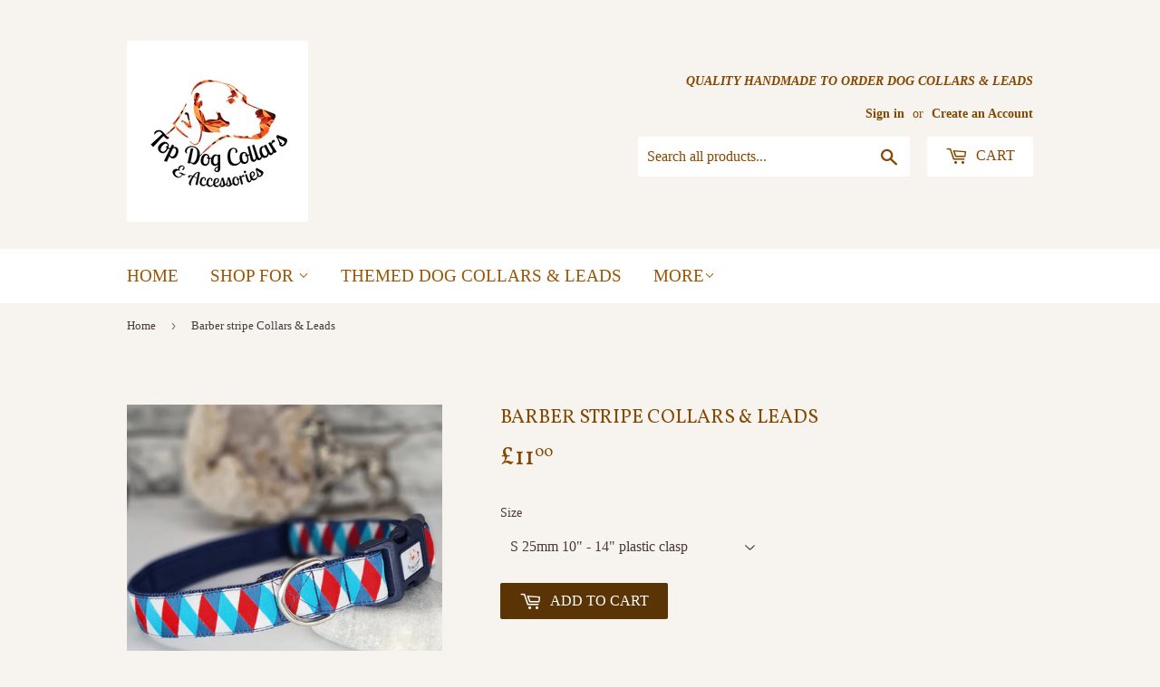

--- FILE ---
content_type: text/html; charset=utf-8
request_url: https://topdogcollar.co.uk/products/barber-stripe-collars-leads
body_size: 16738
content:
<!doctype html>
<!--[if lt IE 7]><html class="no-js lt-ie9 lt-ie8 lt-ie7" lang="en"> <![endif]-->
<!--[if IE 7]><html class="no-js lt-ie9 lt-ie8" lang="en"> <![endif]-->
<!--[if IE 8]><html class="no-js lt-ie9" lang="en"> <![endif]-->
<!--[if IE 9 ]><html class="ie9 no-js"> <![endif]-->
<!--[if (gt IE 9)|!(IE)]><!--> <html class="no-touch no-js"> <!--<![endif]-->
<head>

  <!-- Basic page needs ================================================== -->
  <meta charset="utf-8">
  <meta http-equiv="X-UA-Compatible" content="IE=edge,chrome=1">

  
  <link rel="shortcut icon" href="//topdogcollar.co.uk/cdn/shop/files/Logo_Shopify_073269c3-fd1b-4357-8f9e-a923024129e9_32x32.png?v=1613666381" type="image/png" />
  

  <!-- Title and description ================================================== -->
  <title>
  Barber stripe Collars &amp; Leads &ndash; Top Dog Collars &amp; Accessories
  </title>


  
    <meta name="description" content="An eye catching Red, White &amp;amp; Blue woven ribbon design thats perfect for those fashion conscious 4 legged family members that like to have a stand put collar. Shown on contrasting Navy Cushioned Webbing with a contrasting Navy clasp and fittings , (Also available with chrome clasps &amp;amp; hardware).  For an alternati">
  

  <!-- Product meta ================================================== -->
  
<meta property="og:site_name" content="Top Dog Collars &amp; Accessories">
<meta property="og:url" content="https://topdogcollar.co.uk/products/barber-stripe-collars-leads">
<meta property="og:title" content="Barber stripe Collars  &amp; Leads">
<meta property="og:type" content="product">
<meta property="og:description" content="An eye catching Red, White &amp;amp; Blue woven ribbon design thats perfect for those fashion conscious 4 legged family members that like to have a stand put collar. Shown on contrasting Navy Cushioned Webbing with a contrasting Navy clasp and fittings , (Also available with chrome clasps &amp;amp; hardware).  For an alternati"><meta property="og:price:amount" content="11.00">
  <meta property="og:price:currency" content="GBP"><meta property="og:image" content="http://topdogcollar.co.uk/cdn/shop/products/20230319_161345-01_1024x1024.jpg?v=1681369124"><meta property="og:image" content="http://topdogcollar.co.uk/cdn/shop/products/20230412_111505-01_1024x1024.jpg?v=1681369378">
<meta property="og:image:secure_url" content="https://topdogcollar.co.uk/cdn/shop/products/20230319_161345-01_1024x1024.jpg?v=1681369124"><meta property="og:image:secure_url" content="https://topdogcollar.co.uk/cdn/shop/products/20230412_111505-01_1024x1024.jpg?v=1681369378">



  <meta name="twitter:card" content="summary_large_image">
  <meta name="twitter:image" content="https://topdogcollar.co.uk/cdn/shop/products/20230319_161345-01_1024x1024.jpg?v=1681369124">
  <meta name="twitter:image:width" content="480">
  <meta name="twitter:image:height" content="480">

<meta name="twitter:title" content="Barber stripe Collars  &amp; Leads">
<meta name="twitter:description" content="An eye catching Red, White &amp;amp; Blue woven ribbon design thats perfect for those fashion conscious 4 legged family members that like to have a stand put collar. Shown on contrasting Navy Cushioned Webbing with a contrasting Navy clasp and fittings , (Also available with chrome clasps &amp;amp; hardware).  For an alternati">


  <!-- Helpers ================================================== -->
  <link rel="canonical" href="https://topdogcollar.co.uk/products/barber-stripe-collars-leads">
  <meta name="viewport" content="width=device-width,initial-scale=1">

  <!-- CSS ================================================== -->
  <link href="//topdogcollar.co.uk/cdn/shop/t/1/assets/theme.scss.css?v=129224378499203027521767193190" rel="stylesheet" type="text/css" media="all" />
  

  
    
    
    <link href="//fonts.googleapis.com/css?family=Vollkorn:400" rel="stylesheet" type="text/css" media="all" />
  




  <!-- Header hook for plugins ================================================== -->
  <script>window.performance && window.performance.mark && window.performance.mark('shopify.content_for_header.start');</script><meta name="google-site-verification" content="R6uBPrD56yoa4vHlmS_BSjiCU-v62sJKByYfdxHqRLQ">
<meta id="shopify-digital-wallet" name="shopify-digital-wallet" content="/19517543/digital_wallets/dialog">
<meta name="shopify-checkout-api-token" content="1ec9e6611333a2a50f519e7418f7936b">
<meta id="in-context-paypal-metadata" data-shop-id="19517543" data-venmo-supported="false" data-environment="production" data-locale="en_US" data-paypal-v4="true" data-currency="GBP">
<link rel="alternate" type="application/json+oembed" href="https://topdogcollar.co.uk/products/barber-stripe-collars-leads.oembed">
<script async="async" src="/checkouts/internal/preloads.js?locale=en-GB"></script>
<link rel="preconnect" href="https://shop.app" crossorigin="anonymous">
<script async="async" src="https://shop.app/checkouts/internal/preloads.js?locale=en-GB&shop_id=19517543" crossorigin="anonymous"></script>
<script id="apple-pay-shop-capabilities" type="application/json">{"shopId":19517543,"countryCode":"GB","currencyCode":"GBP","merchantCapabilities":["supports3DS"],"merchantId":"gid:\/\/shopify\/Shop\/19517543","merchantName":"Top Dog Collars \u0026 Accessories","requiredBillingContactFields":["postalAddress","email"],"requiredShippingContactFields":["postalAddress","email"],"shippingType":"shipping","supportedNetworks":["visa","maestro","masterCard","amex","discover","elo"],"total":{"type":"pending","label":"Top Dog Collars \u0026 Accessories","amount":"1.00"},"shopifyPaymentsEnabled":true,"supportsSubscriptions":true}</script>
<script id="shopify-features" type="application/json">{"accessToken":"1ec9e6611333a2a50f519e7418f7936b","betas":["rich-media-storefront-analytics"],"domain":"topdogcollar.co.uk","predictiveSearch":true,"shopId":19517543,"locale":"en"}</script>
<script>var Shopify = Shopify || {};
Shopify.shop = "top-dog-collars-accessories.myshopify.com";
Shopify.locale = "en";
Shopify.currency = {"active":"GBP","rate":"1.0"};
Shopify.country = "GB";
Shopify.theme = {"name":"supply","id":164384901,"schema_name":"Supply","schema_version":"2.0.5","theme_store_id":679,"role":"main"};
Shopify.theme.handle = "null";
Shopify.theme.style = {"id":null,"handle":null};
Shopify.cdnHost = "topdogcollar.co.uk/cdn";
Shopify.routes = Shopify.routes || {};
Shopify.routes.root = "/";</script>
<script type="module">!function(o){(o.Shopify=o.Shopify||{}).modules=!0}(window);</script>
<script>!function(o){function n(){var o=[];function n(){o.push(Array.prototype.slice.apply(arguments))}return n.q=o,n}var t=o.Shopify=o.Shopify||{};t.loadFeatures=n(),t.autoloadFeatures=n()}(window);</script>
<script>
  window.ShopifyPay = window.ShopifyPay || {};
  window.ShopifyPay.apiHost = "shop.app\/pay";
  window.ShopifyPay.redirectState = null;
</script>
<script id="shop-js-analytics" type="application/json">{"pageType":"product"}</script>
<script defer="defer" async type="module" src="//topdogcollar.co.uk/cdn/shopifycloud/shop-js/modules/v2/client.init-shop-cart-sync_BT-GjEfc.en.esm.js"></script>
<script defer="defer" async type="module" src="//topdogcollar.co.uk/cdn/shopifycloud/shop-js/modules/v2/chunk.common_D58fp_Oc.esm.js"></script>
<script defer="defer" async type="module" src="//topdogcollar.co.uk/cdn/shopifycloud/shop-js/modules/v2/chunk.modal_xMitdFEc.esm.js"></script>
<script type="module">
  await import("//topdogcollar.co.uk/cdn/shopifycloud/shop-js/modules/v2/client.init-shop-cart-sync_BT-GjEfc.en.esm.js");
await import("//topdogcollar.co.uk/cdn/shopifycloud/shop-js/modules/v2/chunk.common_D58fp_Oc.esm.js");
await import("//topdogcollar.co.uk/cdn/shopifycloud/shop-js/modules/v2/chunk.modal_xMitdFEc.esm.js");

  window.Shopify.SignInWithShop?.initShopCartSync?.({"fedCMEnabled":true,"windoidEnabled":true});

</script>
<script>
  window.Shopify = window.Shopify || {};
  if (!window.Shopify.featureAssets) window.Shopify.featureAssets = {};
  window.Shopify.featureAssets['shop-js'] = {"shop-cart-sync":["modules/v2/client.shop-cart-sync_DZOKe7Ll.en.esm.js","modules/v2/chunk.common_D58fp_Oc.esm.js","modules/v2/chunk.modal_xMitdFEc.esm.js"],"init-fed-cm":["modules/v2/client.init-fed-cm_B6oLuCjv.en.esm.js","modules/v2/chunk.common_D58fp_Oc.esm.js","modules/v2/chunk.modal_xMitdFEc.esm.js"],"shop-cash-offers":["modules/v2/client.shop-cash-offers_D2sdYoxE.en.esm.js","modules/v2/chunk.common_D58fp_Oc.esm.js","modules/v2/chunk.modal_xMitdFEc.esm.js"],"shop-login-button":["modules/v2/client.shop-login-button_QeVjl5Y3.en.esm.js","modules/v2/chunk.common_D58fp_Oc.esm.js","modules/v2/chunk.modal_xMitdFEc.esm.js"],"pay-button":["modules/v2/client.pay-button_DXTOsIq6.en.esm.js","modules/v2/chunk.common_D58fp_Oc.esm.js","modules/v2/chunk.modal_xMitdFEc.esm.js"],"shop-button":["modules/v2/client.shop-button_DQZHx9pm.en.esm.js","modules/v2/chunk.common_D58fp_Oc.esm.js","modules/v2/chunk.modal_xMitdFEc.esm.js"],"avatar":["modules/v2/client.avatar_BTnouDA3.en.esm.js"],"init-windoid":["modules/v2/client.init-windoid_CR1B-cfM.en.esm.js","modules/v2/chunk.common_D58fp_Oc.esm.js","modules/v2/chunk.modal_xMitdFEc.esm.js"],"init-shop-for-new-customer-accounts":["modules/v2/client.init-shop-for-new-customer-accounts_C_vY_xzh.en.esm.js","modules/v2/client.shop-login-button_QeVjl5Y3.en.esm.js","modules/v2/chunk.common_D58fp_Oc.esm.js","modules/v2/chunk.modal_xMitdFEc.esm.js"],"init-shop-email-lookup-coordinator":["modules/v2/client.init-shop-email-lookup-coordinator_BI7n9ZSv.en.esm.js","modules/v2/chunk.common_D58fp_Oc.esm.js","modules/v2/chunk.modal_xMitdFEc.esm.js"],"init-shop-cart-sync":["modules/v2/client.init-shop-cart-sync_BT-GjEfc.en.esm.js","modules/v2/chunk.common_D58fp_Oc.esm.js","modules/v2/chunk.modal_xMitdFEc.esm.js"],"shop-toast-manager":["modules/v2/client.shop-toast-manager_DiYdP3xc.en.esm.js","modules/v2/chunk.common_D58fp_Oc.esm.js","modules/v2/chunk.modal_xMitdFEc.esm.js"],"init-customer-accounts":["modules/v2/client.init-customer-accounts_D9ZNqS-Q.en.esm.js","modules/v2/client.shop-login-button_QeVjl5Y3.en.esm.js","modules/v2/chunk.common_D58fp_Oc.esm.js","modules/v2/chunk.modal_xMitdFEc.esm.js"],"init-customer-accounts-sign-up":["modules/v2/client.init-customer-accounts-sign-up_iGw4briv.en.esm.js","modules/v2/client.shop-login-button_QeVjl5Y3.en.esm.js","modules/v2/chunk.common_D58fp_Oc.esm.js","modules/v2/chunk.modal_xMitdFEc.esm.js"],"shop-follow-button":["modules/v2/client.shop-follow-button_CqMgW2wH.en.esm.js","modules/v2/chunk.common_D58fp_Oc.esm.js","modules/v2/chunk.modal_xMitdFEc.esm.js"],"checkout-modal":["modules/v2/client.checkout-modal_xHeaAweL.en.esm.js","modules/v2/chunk.common_D58fp_Oc.esm.js","modules/v2/chunk.modal_xMitdFEc.esm.js"],"shop-login":["modules/v2/client.shop-login_D91U-Q7h.en.esm.js","modules/v2/chunk.common_D58fp_Oc.esm.js","modules/v2/chunk.modal_xMitdFEc.esm.js"],"lead-capture":["modules/v2/client.lead-capture_BJmE1dJe.en.esm.js","modules/v2/chunk.common_D58fp_Oc.esm.js","modules/v2/chunk.modal_xMitdFEc.esm.js"],"payment-terms":["modules/v2/client.payment-terms_Ci9AEqFq.en.esm.js","modules/v2/chunk.common_D58fp_Oc.esm.js","modules/v2/chunk.modal_xMitdFEc.esm.js"]};
</script>
<script>(function() {
  var isLoaded = false;
  function asyncLoad() {
    if (isLoaded) return;
    isLoaded = true;
    var urls = ["https:\/\/cdn.hextom.com\/js\/quickannouncementbar.js?shop=top-dog-collars-accessories.myshopify.com"];
    for (var i = 0; i < urls.length; i++) {
      var s = document.createElement('script');
      s.type = 'text/javascript';
      s.async = true;
      s.src = urls[i];
      var x = document.getElementsByTagName('script')[0];
      x.parentNode.insertBefore(s, x);
    }
  };
  if(window.attachEvent) {
    window.attachEvent('onload', asyncLoad);
  } else {
    window.addEventListener('load', asyncLoad, false);
  }
})();</script>
<script id="__st">var __st={"a":19517543,"offset":0,"reqid":"b2148ca1-2107-4c38-94e0-032166a36501-1769289409","pageurl":"topdogcollar.co.uk\/products\/barber-stripe-collars-leads","u":"ea30fb416f6e","p":"product","rtyp":"product","rid":8263269122364};</script>
<script>window.ShopifyPaypalV4VisibilityTracking = true;</script>
<script id="captcha-bootstrap">!function(){'use strict';const t='contact',e='account',n='new_comment',o=[[t,t],['blogs',n],['comments',n],[t,'customer']],c=[[e,'customer_login'],[e,'guest_login'],[e,'recover_customer_password'],[e,'create_customer']],r=t=>t.map((([t,e])=>`form[action*='/${t}']:not([data-nocaptcha='true']) input[name='form_type'][value='${e}']`)).join(','),a=t=>()=>t?[...document.querySelectorAll(t)].map((t=>t.form)):[];function s(){const t=[...o],e=r(t);return a(e)}const i='password',u='form_key',d=['recaptcha-v3-token','g-recaptcha-response','h-captcha-response',i],f=()=>{try{return window.sessionStorage}catch{return}},m='__shopify_v',_=t=>t.elements[u];function p(t,e,n=!1){try{const o=window.sessionStorage,c=JSON.parse(o.getItem(e)),{data:r}=function(t){const{data:e,action:n}=t;return t[m]||n?{data:e,action:n}:{data:t,action:n}}(c);for(const[e,n]of Object.entries(r))t.elements[e]&&(t.elements[e].value=n);n&&o.removeItem(e)}catch(o){console.error('form repopulation failed',{error:o})}}const l='form_type',E='cptcha';function T(t){t.dataset[E]=!0}const w=window,h=w.document,L='Shopify',v='ce_forms',y='captcha';let A=!1;((t,e)=>{const n=(g='f06e6c50-85a8-45c8-87d0-21a2b65856fe',I='https://cdn.shopify.com/shopifycloud/storefront-forms-hcaptcha/ce_storefront_forms_captcha_hcaptcha.v1.5.2.iife.js',D={infoText:'Protected by hCaptcha',privacyText:'Privacy',termsText:'Terms'},(t,e,n)=>{const o=w[L][v],c=o.bindForm;if(c)return c(t,g,e,D).then(n);var r;o.q.push([[t,g,e,D],n]),r=I,A||(h.body.append(Object.assign(h.createElement('script'),{id:'captcha-provider',async:!0,src:r})),A=!0)});var g,I,D;w[L]=w[L]||{},w[L][v]=w[L][v]||{},w[L][v].q=[],w[L][y]=w[L][y]||{},w[L][y].protect=function(t,e){n(t,void 0,e),T(t)},Object.freeze(w[L][y]),function(t,e,n,w,h,L){const[v,y,A,g]=function(t,e,n){const i=e?o:[],u=t?c:[],d=[...i,...u],f=r(d),m=r(i),_=r(d.filter((([t,e])=>n.includes(e))));return[a(f),a(m),a(_),s()]}(w,h,L),I=t=>{const e=t.target;return e instanceof HTMLFormElement?e:e&&e.form},D=t=>v().includes(t);t.addEventListener('submit',(t=>{const e=I(t);if(!e)return;const n=D(e)&&!e.dataset.hcaptchaBound&&!e.dataset.recaptchaBound,o=_(e),c=g().includes(e)&&(!o||!o.value);(n||c)&&t.preventDefault(),c&&!n&&(function(t){try{if(!f())return;!function(t){const e=f();if(!e)return;const n=_(t);if(!n)return;const o=n.value;o&&e.removeItem(o)}(t);const e=Array.from(Array(32),(()=>Math.random().toString(36)[2])).join('');!function(t,e){_(t)||t.append(Object.assign(document.createElement('input'),{type:'hidden',name:u})),t.elements[u].value=e}(t,e),function(t,e){const n=f();if(!n)return;const o=[...t.querySelectorAll(`input[type='${i}']`)].map((({name:t})=>t)),c=[...d,...o],r={};for(const[a,s]of new FormData(t).entries())c.includes(a)||(r[a]=s);n.setItem(e,JSON.stringify({[m]:1,action:t.action,data:r}))}(t,e)}catch(e){console.error('failed to persist form',e)}}(e),e.submit())}));const S=(t,e)=>{t&&!t.dataset[E]&&(n(t,e.some((e=>e===t))),T(t))};for(const o of['focusin','change'])t.addEventListener(o,(t=>{const e=I(t);D(e)&&S(e,y())}));const B=e.get('form_key'),M=e.get(l),P=B&&M;t.addEventListener('DOMContentLoaded',(()=>{const t=y();if(P)for(const e of t)e.elements[l].value===M&&p(e,B);[...new Set([...A(),...v().filter((t=>'true'===t.dataset.shopifyCaptcha))])].forEach((e=>S(e,t)))}))}(h,new URLSearchParams(w.location.search),n,t,e,['guest_login'])})(!0,!0)}();</script>
<script integrity="sha256-4kQ18oKyAcykRKYeNunJcIwy7WH5gtpwJnB7kiuLZ1E=" data-source-attribution="shopify.loadfeatures" defer="defer" src="//topdogcollar.co.uk/cdn/shopifycloud/storefront/assets/storefront/load_feature-a0a9edcb.js" crossorigin="anonymous"></script>
<script crossorigin="anonymous" defer="defer" src="//topdogcollar.co.uk/cdn/shopifycloud/storefront/assets/shopify_pay/storefront-65b4c6d7.js?v=20250812"></script>
<script data-source-attribution="shopify.dynamic_checkout.dynamic.init">var Shopify=Shopify||{};Shopify.PaymentButton=Shopify.PaymentButton||{isStorefrontPortableWallets:!0,init:function(){window.Shopify.PaymentButton.init=function(){};var t=document.createElement("script");t.src="https://topdogcollar.co.uk/cdn/shopifycloud/portable-wallets/latest/portable-wallets.en.js",t.type="module",document.head.appendChild(t)}};
</script>
<script data-source-attribution="shopify.dynamic_checkout.buyer_consent">
  function portableWalletsHideBuyerConsent(e){var t=document.getElementById("shopify-buyer-consent"),n=document.getElementById("shopify-subscription-policy-button");t&&n&&(t.classList.add("hidden"),t.setAttribute("aria-hidden","true"),n.removeEventListener("click",e))}function portableWalletsShowBuyerConsent(e){var t=document.getElementById("shopify-buyer-consent"),n=document.getElementById("shopify-subscription-policy-button");t&&n&&(t.classList.remove("hidden"),t.removeAttribute("aria-hidden"),n.addEventListener("click",e))}window.Shopify?.PaymentButton&&(window.Shopify.PaymentButton.hideBuyerConsent=portableWalletsHideBuyerConsent,window.Shopify.PaymentButton.showBuyerConsent=portableWalletsShowBuyerConsent);
</script>
<script data-source-attribution="shopify.dynamic_checkout.cart.bootstrap">document.addEventListener("DOMContentLoaded",(function(){function t(){return document.querySelector("shopify-accelerated-checkout-cart, shopify-accelerated-checkout")}if(t())Shopify.PaymentButton.init();else{new MutationObserver((function(e,n){t()&&(Shopify.PaymentButton.init(),n.disconnect())})).observe(document.body,{childList:!0,subtree:!0})}}));
</script>
<script id='scb4127' type='text/javascript' async='' src='https://topdogcollar.co.uk/cdn/shopifycloud/privacy-banner/storefront-banner.js'></script><link id="shopify-accelerated-checkout-styles" rel="stylesheet" media="screen" href="https://topdogcollar.co.uk/cdn/shopifycloud/portable-wallets/latest/accelerated-checkout-backwards-compat.css" crossorigin="anonymous">
<style id="shopify-accelerated-checkout-cart">
        #shopify-buyer-consent {
  margin-top: 1em;
  display: inline-block;
  width: 100%;
}

#shopify-buyer-consent.hidden {
  display: none;
}

#shopify-subscription-policy-button {
  background: none;
  border: none;
  padding: 0;
  text-decoration: underline;
  font-size: inherit;
  cursor: pointer;
}

#shopify-subscription-policy-button::before {
  box-shadow: none;
}

      </style>

<script>window.performance && window.performance.mark && window.performance.mark('shopify.content_for_header.end');</script>

  

<!--[if lt IE 9]>
<script src="//cdnjs.cloudflare.com/ajax/libs/html5shiv/3.7.2/html5shiv.min.js" type="text/javascript"></script>
<script src="//topdogcollar.co.uk/cdn/shop/t/1/assets/respond.min.js?v=338" type="text/javascript"></script>
<link href="//topdogcollar.co.uk/cdn/shop/t/1/assets/respond-proxy.html" id="respond-proxy" rel="respond-proxy" />
<link href="//topdogcollar.co.uk/search?q=3efeb2bc0e6ef9a1b02ad984812def4b" id="respond-redirect" rel="respond-redirect" />
<script src="//topdogcollar.co.uk/search?q=3efeb2bc0e6ef9a1b02ad984812def4b" type="text/javascript"></script>
<![endif]-->
<!--[if (lte IE 9) ]><script src="//topdogcollar.co.uk/cdn/shop/t/1/assets/match-media.min.js?v=338" type="text/javascript"></script><![endif]-->


  
  

  <script src="//ajax.googleapis.com/ajax/libs/jquery/1.11.0/jquery.min.js" type="text/javascript"></script>


  <!--[if (gt IE 9)|!(IE)]><!--><script src="//topdogcollar.co.uk/cdn/shop/t/1/assets/vendor.js?v=77006336269012142731493061125" defer="defer"></script><!--<![endif]-->
  <!--[if lte IE 9]><script src="//topdogcollar.co.uk/cdn/shop/t/1/assets/vendor.js?v=77006336269012142731493061125"></script><![endif]-->

  <!--[if (gt IE 9)|!(IE)]><!--><script src="//topdogcollar.co.uk/cdn/shop/t/1/assets/theme.js?v=4407056546981983751493061127" defer="defer"></script><!--<![endif]-->
  <!--[if lte IE 9]><script src="//topdogcollar.co.uk/cdn/shop/t/1/assets/theme.js?v=4407056546981983751493061127"></script><![endif]-->


<link href="https://monorail-edge.shopifysvc.com" rel="dns-prefetch">
<script>(function(){if ("sendBeacon" in navigator && "performance" in window) {try {var session_token_from_headers = performance.getEntriesByType('navigation')[0].serverTiming.find(x => x.name == '_s').description;} catch {var session_token_from_headers = undefined;}var session_cookie_matches = document.cookie.match(/_shopify_s=([^;]*)/);var session_token_from_cookie = session_cookie_matches && session_cookie_matches.length === 2 ? session_cookie_matches[1] : "";var session_token = session_token_from_headers || session_token_from_cookie || "";function handle_abandonment_event(e) {var entries = performance.getEntries().filter(function(entry) {return /monorail-edge.shopifysvc.com/.test(entry.name);});if (!window.abandonment_tracked && entries.length === 0) {window.abandonment_tracked = true;var currentMs = Date.now();var navigation_start = performance.timing.navigationStart;var payload = {shop_id: 19517543,url: window.location.href,navigation_start,duration: currentMs - navigation_start,session_token,page_type: "product"};window.navigator.sendBeacon("https://monorail-edge.shopifysvc.com/v1/produce", JSON.stringify({schema_id: "online_store_buyer_site_abandonment/1.1",payload: payload,metadata: {event_created_at_ms: currentMs,event_sent_at_ms: currentMs}}));}}window.addEventListener('pagehide', handle_abandonment_event);}}());</script>
<script id="web-pixels-manager-setup">(function e(e,d,r,n,o){if(void 0===o&&(o={}),!Boolean(null===(a=null===(i=window.Shopify)||void 0===i?void 0:i.analytics)||void 0===a?void 0:a.replayQueue)){var i,a;window.Shopify=window.Shopify||{};var t=window.Shopify;t.analytics=t.analytics||{};var s=t.analytics;s.replayQueue=[],s.publish=function(e,d,r){return s.replayQueue.push([e,d,r]),!0};try{self.performance.mark("wpm:start")}catch(e){}var l=function(){var e={modern:/Edge?\/(1{2}[4-9]|1[2-9]\d|[2-9]\d{2}|\d{4,})\.\d+(\.\d+|)|Firefox\/(1{2}[4-9]|1[2-9]\d|[2-9]\d{2}|\d{4,})\.\d+(\.\d+|)|Chrom(ium|e)\/(9{2}|\d{3,})\.\d+(\.\d+|)|(Maci|X1{2}).+ Version\/(15\.\d+|(1[6-9]|[2-9]\d|\d{3,})\.\d+)([,.]\d+|)( \(\w+\)|)( Mobile\/\w+|) Safari\/|Chrome.+OPR\/(9{2}|\d{3,})\.\d+\.\d+|(CPU[ +]OS|iPhone[ +]OS|CPU[ +]iPhone|CPU IPhone OS|CPU iPad OS)[ +]+(15[._]\d+|(1[6-9]|[2-9]\d|\d{3,})[._]\d+)([._]\d+|)|Android:?[ /-](13[3-9]|1[4-9]\d|[2-9]\d{2}|\d{4,})(\.\d+|)(\.\d+|)|Android.+Firefox\/(13[5-9]|1[4-9]\d|[2-9]\d{2}|\d{4,})\.\d+(\.\d+|)|Android.+Chrom(ium|e)\/(13[3-9]|1[4-9]\d|[2-9]\d{2}|\d{4,})\.\d+(\.\d+|)|SamsungBrowser\/([2-9]\d|\d{3,})\.\d+/,legacy:/Edge?\/(1[6-9]|[2-9]\d|\d{3,})\.\d+(\.\d+|)|Firefox\/(5[4-9]|[6-9]\d|\d{3,})\.\d+(\.\d+|)|Chrom(ium|e)\/(5[1-9]|[6-9]\d|\d{3,})\.\d+(\.\d+|)([\d.]+$|.*Safari\/(?![\d.]+ Edge\/[\d.]+$))|(Maci|X1{2}).+ Version\/(10\.\d+|(1[1-9]|[2-9]\d|\d{3,})\.\d+)([,.]\d+|)( \(\w+\)|)( Mobile\/\w+|) Safari\/|Chrome.+OPR\/(3[89]|[4-9]\d|\d{3,})\.\d+\.\d+|(CPU[ +]OS|iPhone[ +]OS|CPU[ +]iPhone|CPU IPhone OS|CPU iPad OS)[ +]+(10[._]\d+|(1[1-9]|[2-9]\d|\d{3,})[._]\d+)([._]\d+|)|Android:?[ /-](13[3-9]|1[4-9]\d|[2-9]\d{2}|\d{4,})(\.\d+|)(\.\d+|)|Mobile Safari.+OPR\/([89]\d|\d{3,})\.\d+\.\d+|Android.+Firefox\/(13[5-9]|1[4-9]\d|[2-9]\d{2}|\d{4,})\.\d+(\.\d+|)|Android.+Chrom(ium|e)\/(13[3-9]|1[4-9]\d|[2-9]\d{2}|\d{4,})\.\d+(\.\d+|)|Android.+(UC? ?Browser|UCWEB|U3)[ /]?(15\.([5-9]|\d{2,})|(1[6-9]|[2-9]\d|\d{3,})\.\d+)\.\d+|SamsungBrowser\/(5\.\d+|([6-9]|\d{2,})\.\d+)|Android.+MQ{2}Browser\/(14(\.(9|\d{2,})|)|(1[5-9]|[2-9]\d|\d{3,})(\.\d+|))(\.\d+|)|K[Aa][Ii]OS\/(3\.\d+|([4-9]|\d{2,})\.\d+)(\.\d+|)/},d=e.modern,r=e.legacy,n=navigator.userAgent;return n.match(d)?"modern":n.match(r)?"legacy":"unknown"}(),u="modern"===l?"modern":"legacy",c=(null!=n?n:{modern:"",legacy:""})[u],f=function(e){return[e.baseUrl,"/wpm","/b",e.hashVersion,"modern"===e.buildTarget?"m":"l",".js"].join("")}({baseUrl:d,hashVersion:r,buildTarget:u}),m=function(e){var d=e.version,r=e.bundleTarget,n=e.surface,o=e.pageUrl,i=e.monorailEndpoint;return{emit:function(e){var a=e.status,t=e.errorMsg,s=(new Date).getTime(),l=JSON.stringify({metadata:{event_sent_at_ms:s},events:[{schema_id:"web_pixels_manager_load/3.1",payload:{version:d,bundle_target:r,page_url:o,status:a,surface:n,error_msg:t},metadata:{event_created_at_ms:s}}]});if(!i)return console&&console.warn&&console.warn("[Web Pixels Manager] No Monorail endpoint provided, skipping logging."),!1;try{return self.navigator.sendBeacon.bind(self.navigator)(i,l)}catch(e){}var u=new XMLHttpRequest;try{return u.open("POST",i,!0),u.setRequestHeader("Content-Type","text/plain"),u.send(l),!0}catch(e){return console&&console.warn&&console.warn("[Web Pixels Manager] Got an unhandled error while logging to Monorail."),!1}}}}({version:r,bundleTarget:l,surface:e.surface,pageUrl:self.location.href,monorailEndpoint:e.monorailEndpoint});try{o.browserTarget=l,function(e){var d=e.src,r=e.async,n=void 0===r||r,o=e.onload,i=e.onerror,a=e.sri,t=e.scriptDataAttributes,s=void 0===t?{}:t,l=document.createElement("script"),u=document.querySelector("head"),c=document.querySelector("body");if(l.async=n,l.src=d,a&&(l.integrity=a,l.crossOrigin="anonymous"),s)for(var f in s)if(Object.prototype.hasOwnProperty.call(s,f))try{l.dataset[f]=s[f]}catch(e){}if(o&&l.addEventListener("load",o),i&&l.addEventListener("error",i),u)u.appendChild(l);else{if(!c)throw new Error("Did not find a head or body element to append the script");c.appendChild(l)}}({src:f,async:!0,onload:function(){if(!function(){var e,d;return Boolean(null===(d=null===(e=window.Shopify)||void 0===e?void 0:e.analytics)||void 0===d?void 0:d.initialized)}()){var d=window.webPixelsManager.init(e)||void 0;if(d){var r=window.Shopify.analytics;r.replayQueue.forEach((function(e){var r=e[0],n=e[1],o=e[2];d.publishCustomEvent(r,n,o)})),r.replayQueue=[],r.publish=d.publishCustomEvent,r.visitor=d.visitor,r.initialized=!0}}},onerror:function(){return m.emit({status:"failed",errorMsg:"".concat(f," has failed to load")})},sri:function(e){var d=/^sha384-[A-Za-z0-9+/=]+$/;return"string"==typeof e&&d.test(e)}(c)?c:"",scriptDataAttributes:o}),m.emit({status:"loading"})}catch(e){m.emit({status:"failed",errorMsg:(null==e?void 0:e.message)||"Unknown error"})}}})({shopId: 19517543,storefrontBaseUrl: "https://topdogcollar.co.uk",extensionsBaseUrl: "https://extensions.shopifycdn.com/cdn/shopifycloud/web-pixels-manager",monorailEndpoint: "https://monorail-edge.shopifysvc.com/unstable/produce_batch",surface: "storefront-renderer",enabledBetaFlags: ["2dca8a86"],webPixelsConfigList: [{"id":"948732285","configuration":"{\"config\":\"{\\\"pixel_id\\\":\\\"GT-57SF92J\\\",\\\"target_country\\\":\\\"GB\\\",\\\"gtag_events\\\":[{\\\"type\\\":\\\"purchase\\\",\\\"action_label\\\":\\\"MC-V2P3C70M1L\\\"},{\\\"type\\\":\\\"page_view\\\",\\\"action_label\\\":\\\"MC-V2P3C70M1L\\\"},{\\\"type\\\":\\\"view_item\\\",\\\"action_label\\\":\\\"MC-V2P3C70M1L\\\"}],\\\"enable_monitoring_mode\\\":false}\"}","eventPayloadVersion":"v1","runtimeContext":"OPEN","scriptVersion":"b2a88bafab3e21179ed38636efcd8a93","type":"APP","apiClientId":1780363,"privacyPurposes":[],"dataSharingAdjustments":{"protectedCustomerApprovalScopes":["read_customer_address","read_customer_email","read_customer_name","read_customer_personal_data","read_customer_phone"]}},{"id":"266436924","configuration":"{\"pixel_id\":\"393169885360378\",\"pixel_type\":\"facebook_pixel\",\"metaapp_system_user_token\":\"-\"}","eventPayloadVersion":"v1","runtimeContext":"OPEN","scriptVersion":"ca16bc87fe92b6042fbaa3acc2fbdaa6","type":"APP","apiClientId":2329312,"privacyPurposes":["ANALYTICS","MARKETING","SALE_OF_DATA"],"dataSharingAdjustments":{"protectedCustomerApprovalScopes":["read_customer_address","read_customer_email","read_customer_name","read_customer_personal_data","read_customer_phone"]}},{"id":"172884349","eventPayloadVersion":"v1","runtimeContext":"LAX","scriptVersion":"1","type":"CUSTOM","privacyPurposes":["ANALYTICS"],"name":"Google Analytics tag (migrated)"},{"id":"shopify-app-pixel","configuration":"{}","eventPayloadVersion":"v1","runtimeContext":"STRICT","scriptVersion":"0450","apiClientId":"shopify-pixel","type":"APP","privacyPurposes":["ANALYTICS","MARKETING"]},{"id":"shopify-custom-pixel","eventPayloadVersion":"v1","runtimeContext":"LAX","scriptVersion":"0450","apiClientId":"shopify-pixel","type":"CUSTOM","privacyPurposes":["ANALYTICS","MARKETING"]}],isMerchantRequest: false,initData: {"shop":{"name":"Top Dog Collars \u0026 Accessories","paymentSettings":{"currencyCode":"GBP"},"myshopifyDomain":"top-dog-collars-accessories.myshopify.com","countryCode":"GB","storefrontUrl":"https:\/\/topdogcollar.co.uk"},"customer":null,"cart":null,"checkout":null,"productVariants":[{"price":{"amount":11.0,"currencyCode":"GBP"},"product":{"title":"Barber stripe Collars  \u0026 Leads","vendor":"Top Dog Collars \u0026 Accessories","id":"8263269122364","untranslatedTitle":"Barber stripe Collars  \u0026 Leads","url":"\/products\/barber-stripe-collars-leads","type":"Patterned Dog Collars \/ Leads"},"id":"44948901396796","image":{"src":"\/\/topdogcollar.co.uk\/cdn\/shop\/products\/20230319_161345-01.jpg?v=1681369124"},"sku":null,"title":"S 25mm 10\" - 14\" plastic clasp","untranslatedTitle":"S 25mm 10\" - 14\" plastic clasp"},{"price":{"amount":12.0,"currencyCode":"GBP"},"product":{"title":"Barber stripe Collars  \u0026 Leads","vendor":"Top Dog Collars \u0026 Accessories","id":"8263269122364","untranslatedTitle":"Barber stripe Collars  \u0026 Leads","url":"\/products\/barber-stripe-collars-leads","type":"Patterned Dog Collars \/ Leads"},"id":"44948901429564","image":{"src":"\/\/topdogcollar.co.uk\/cdn\/shop\/products\/20230319_161345-01.jpg?v=1681369124"},"sku":null,"title":"S 25mm 10\" - 14\" chrome clasp","untranslatedTitle":"S 25mm 10\" - 14\" chrome clasp"},{"price":{"amount":12.0,"currencyCode":"GBP"},"product":{"title":"Barber stripe Collars  \u0026 Leads","vendor":"Top Dog Collars \u0026 Accessories","id":"8263269122364","untranslatedTitle":"Barber stripe Collars  \u0026 Leads","url":"\/products\/barber-stripe-collars-leads","type":"Patterned Dog Collars \/ Leads"},"id":"44948901462332","image":{"src":"\/\/topdogcollar.co.uk\/cdn\/shop\/products\/20230319_161345-01.jpg?v=1681369124"},"sku":null,"title":"M 25mm 14\" - 19\" plastic clasp","untranslatedTitle":"M 25mm 14\" - 19\" plastic clasp"},{"price":{"amount":13.0,"currencyCode":"GBP"},"product":{"title":"Barber stripe Collars  \u0026 Leads","vendor":"Top Dog Collars \u0026 Accessories","id":"8263269122364","untranslatedTitle":"Barber stripe Collars  \u0026 Leads","url":"\/products\/barber-stripe-collars-leads","type":"Patterned Dog Collars \/ Leads"},"id":"44948901495100","image":{"src":"\/\/topdogcollar.co.uk\/cdn\/shop\/products\/20230319_161345-01.jpg?v=1681369124"},"sku":null,"title":"M 25mm 14\" - 19\" chrome clasp","untranslatedTitle":"M 25mm 14\" - 19\" chrome clasp"},{"price":{"amount":13.0,"currencyCode":"GBP"},"product":{"title":"Barber stripe Collars  \u0026 Leads","vendor":"Top Dog Collars \u0026 Accessories","id":"8263269122364","untranslatedTitle":"Barber stripe Collars  \u0026 Leads","url":"\/products\/barber-stripe-collars-leads","type":"Patterned Dog Collars \/ Leads"},"id":"44948901527868","image":{"src":"\/\/topdogcollar.co.uk\/cdn\/shop\/products\/20230319_161345-01.jpg?v=1681369124"},"sku":null,"title":"L 25mm 18\" - 23\" plastic clasp","untranslatedTitle":"L 25mm 18\" - 23\" plastic clasp"},{"price":{"amount":14.0,"currencyCode":"GBP"},"product":{"title":"Barber stripe Collars  \u0026 Leads","vendor":"Top Dog Collars \u0026 Accessories","id":"8263269122364","untranslatedTitle":"Barber stripe Collars  \u0026 Leads","url":"\/products\/barber-stripe-collars-leads","type":"Patterned Dog Collars \/ Leads"},"id":"44948901560636","image":{"src":"\/\/topdogcollar.co.uk\/cdn\/shop\/products\/20230319_161345-01.jpg?v=1681369124"},"sku":null,"title":"L 25mm 18\" - 23\" chrome clasp","untranslatedTitle":"L 25mm 18\" - 23\" chrome clasp"},{"price":{"amount":14.0,"currencyCode":"GBP"},"product":{"title":"Barber stripe Collars  \u0026 Leads","vendor":"Top Dog Collars \u0026 Accessories","id":"8263269122364","untranslatedTitle":"Barber stripe Collars  \u0026 Leads","url":"\/products\/barber-stripe-collars-leads","type":"Patterned Dog Collars \/ Leads"},"id":"44948901593404","image":{"src":"\/\/topdogcollar.co.uk\/cdn\/shop\/products\/20230319_161345-01.jpg?v=1681369124"},"sku":null,"title":"XL 25mm 20\" - 30\" plastic clasp","untranslatedTitle":"XL 25mm 20\" - 30\" plastic clasp"},{"price":{"amount":15.0,"currencyCode":"GBP"},"product":{"title":"Barber stripe Collars  \u0026 Leads","vendor":"Top Dog Collars \u0026 Accessories","id":"8263269122364","untranslatedTitle":"Barber stripe Collars  \u0026 Leads","url":"\/products\/barber-stripe-collars-leads","type":"Patterned Dog Collars \/ Leads"},"id":"44948901626172","image":{"src":"\/\/topdogcollar.co.uk\/cdn\/shop\/products\/20230319_161345-01.jpg?v=1681369124"},"sku":null,"title":"XL 25mm 20\" - 30\" chrome clasp","untranslatedTitle":"XL 25mm 20\" - 30\" chrome clasp"},{"price":{"amount":16.0,"currencyCode":"GBP"},"product":{"title":"Barber stripe Collars  \u0026 Leads","vendor":"Top Dog Collars \u0026 Accessories","id":"8263269122364","untranslatedTitle":"Barber stripe Collars  \u0026 Leads","url":"\/products\/barber-stripe-collars-leads","type":"Patterned Dog Collars \/ Leads"},"id":"44948901658940","image":{"src":"\/\/topdogcollar.co.uk\/cdn\/shop\/products\/20230319_161345-01.jpg?v=1681369124"},"sku":null,"title":"Lead 4ft 1.2M","untranslatedTitle":"Lead 4ft 1.2M"}],"purchasingCompany":null},},"https://topdogcollar.co.uk/cdn","fcfee988w5aeb613cpc8e4bc33m6693e112",{"modern":"","legacy":""},{"shopId":"19517543","storefrontBaseUrl":"https:\/\/topdogcollar.co.uk","extensionBaseUrl":"https:\/\/extensions.shopifycdn.com\/cdn\/shopifycloud\/web-pixels-manager","surface":"storefront-renderer","enabledBetaFlags":"[\"2dca8a86\"]","isMerchantRequest":"false","hashVersion":"fcfee988w5aeb613cpc8e4bc33m6693e112","publish":"custom","events":"[[\"page_viewed\",{}],[\"product_viewed\",{\"productVariant\":{\"price\":{\"amount\":11.0,\"currencyCode\":\"GBP\"},\"product\":{\"title\":\"Barber stripe Collars  \u0026 Leads\",\"vendor\":\"Top Dog Collars \u0026 Accessories\",\"id\":\"8263269122364\",\"untranslatedTitle\":\"Barber stripe Collars  \u0026 Leads\",\"url\":\"\/products\/barber-stripe-collars-leads\",\"type\":\"Patterned Dog Collars \/ Leads\"},\"id\":\"44948901396796\",\"image\":{\"src\":\"\/\/topdogcollar.co.uk\/cdn\/shop\/products\/20230319_161345-01.jpg?v=1681369124\"},\"sku\":null,\"title\":\"S 25mm 10\\\" - 14\\\" plastic clasp\",\"untranslatedTitle\":\"S 25mm 10\\\" - 14\\\" plastic clasp\"}}]]"});</script><script>
  window.ShopifyAnalytics = window.ShopifyAnalytics || {};
  window.ShopifyAnalytics.meta = window.ShopifyAnalytics.meta || {};
  window.ShopifyAnalytics.meta.currency = 'GBP';
  var meta = {"product":{"id":8263269122364,"gid":"gid:\/\/shopify\/Product\/8263269122364","vendor":"Top Dog Collars \u0026 Accessories","type":"Patterned Dog Collars \/ Leads","handle":"barber-stripe-collars-leads","variants":[{"id":44948901396796,"price":1100,"name":"Barber stripe Collars  \u0026 Leads - S 25mm 10\" - 14\" plastic clasp","public_title":"S 25mm 10\" - 14\" plastic clasp","sku":null},{"id":44948901429564,"price":1200,"name":"Barber stripe Collars  \u0026 Leads - S 25mm 10\" - 14\" chrome clasp","public_title":"S 25mm 10\" - 14\" chrome clasp","sku":null},{"id":44948901462332,"price":1200,"name":"Barber stripe Collars  \u0026 Leads - M 25mm 14\" - 19\" plastic clasp","public_title":"M 25mm 14\" - 19\" plastic clasp","sku":null},{"id":44948901495100,"price":1300,"name":"Barber stripe Collars  \u0026 Leads - M 25mm 14\" - 19\" chrome clasp","public_title":"M 25mm 14\" - 19\" chrome clasp","sku":null},{"id":44948901527868,"price":1300,"name":"Barber stripe Collars  \u0026 Leads - L 25mm 18\" - 23\" plastic clasp","public_title":"L 25mm 18\" - 23\" plastic clasp","sku":null},{"id":44948901560636,"price":1400,"name":"Barber stripe Collars  \u0026 Leads - L 25mm 18\" - 23\" chrome clasp","public_title":"L 25mm 18\" - 23\" chrome clasp","sku":null},{"id":44948901593404,"price":1400,"name":"Barber stripe Collars  \u0026 Leads - XL 25mm 20\" - 30\" plastic clasp","public_title":"XL 25mm 20\" - 30\" plastic clasp","sku":null},{"id":44948901626172,"price":1500,"name":"Barber stripe Collars  \u0026 Leads - XL 25mm 20\" - 30\" chrome clasp","public_title":"XL 25mm 20\" - 30\" chrome clasp","sku":null},{"id":44948901658940,"price":1600,"name":"Barber stripe Collars  \u0026 Leads - Lead 4ft 1.2M","public_title":"Lead 4ft 1.2M","sku":null}],"remote":false},"page":{"pageType":"product","resourceType":"product","resourceId":8263269122364,"requestId":"b2148ca1-2107-4c38-94e0-032166a36501-1769289409"}};
  for (var attr in meta) {
    window.ShopifyAnalytics.meta[attr] = meta[attr];
  }
</script>
<script class="analytics">
  (function () {
    var customDocumentWrite = function(content) {
      var jquery = null;

      if (window.jQuery) {
        jquery = window.jQuery;
      } else if (window.Checkout && window.Checkout.$) {
        jquery = window.Checkout.$;
      }

      if (jquery) {
        jquery('body').append(content);
      }
    };

    var hasLoggedConversion = function(token) {
      if (token) {
        return document.cookie.indexOf('loggedConversion=' + token) !== -1;
      }
      return false;
    }

    var setCookieIfConversion = function(token) {
      if (token) {
        var twoMonthsFromNow = new Date(Date.now());
        twoMonthsFromNow.setMonth(twoMonthsFromNow.getMonth() + 2);

        document.cookie = 'loggedConversion=' + token + '; expires=' + twoMonthsFromNow;
      }
    }

    var trekkie = window.ShopifyAnalytics.lib = window.trekkie = window.trekkie || [];
    if (trekkie.integrations) {
      return;
    }
    trekkie.methods = [
      'identify',
      'page',
      'ready',
      'track',
      'trackForm',
      'trackLink'
    ];
    trekkie.factory = function(method) {
      return function() {
        var args = Array.prototype.slice.call(arguments);
        args.unshift(method);
        trekkie.push(args);
        return trekkie;
      };
    };
    for (var i = 0; i < trekkie.methods.length; i++) {
      var key = trekkie.methods[i];
      trekkie[key] = trekkie.factory(key);
    }
    trekkie.load = function(config) {
      trekkie.config = config || {};
      trekkie.config.initialDocumentCookie = document.cookie;
      var first = document.getElementsByTagName('script')[0];
      var script = document.createElement('script');
      script.type = 'text/javascript';
      script.onerror = function(e) {
        var scriptFallback = document.createElement('script');
        scriptFallback.type = 'text/javascript';
        scriptFallback.onerror = function(error) {
                var Monorail = {
      produce: function produce(monorailDomain, schemaId, payload) {
        var currentMs = new Date().getTime();
        var event = {
          schema_id: schemaId,
          payload: payload,
          metadata: {
            event_created_at_ms: currentMs,
            event_sent_at_ms: currentMs
          }
        };
        return Monorail.sendRequest("https://" + monorailDomain + "/v1/produce", JSON.stringify(event));
      },
      sendRequest: function sendRequest(endpointUrl, payload) {
        // Try the sendBeacon API
        if (window && window.navigator && typeof window.navigator.sendBeacon === 'function' && typeof window.Blob === 'function' && !Monorail.isIos12()) {
          var blobData = new window.Blob([payload], {
            type: 'text/plain'
          });

          if (window.navigator.sendBeacon(endpointUrl, blobData)) {
            return true;
          } // sendBeacon was not successful

        } // XHR beacon

        var xhr = new XMLHttpRequest();

        try {
          xhr.open('POST', endpointUrl);
          xhr.setRequestHeader('Content-Type', 'text/plain');
          xhr.send(payload);
        } catch (e) {
          console.log(e);
        }

        return false;
      },
      isIos12: function isIos12() {
        return window.navigator.userAgent.lastIndexOf('iPhone; CPU iPhone OS 12_') !== -1 || window.navigator.userAgent.lastIndexOf('iPad; CPU OS 12_') !== -1;
      }
    };
    Monorail.produce('monorail-edge.shopifysvc.com',
      'trekkie_storefront_load_errors/1.1',
      {shop_id: 19517543,
      theme_id: 164384901,
      app_name: "storefront",
      context_url: window.location.href,
      source_url: "//topdogcollar.co.uk/cdn/s/trekkie.storefront.8d95595f799fbf7e1d32231b9a28fd43b70c67d3.min.js"});

        };
        scriptFallback.async = true;
        scriptFallback.src = '//topdogcollar.co.uk/cdn/s/trekkie.storefront.8d95595f799fbf7e1d32231b9a28fd43b70c67d3.min.js';
        first.parentNode.insertBefore(scriptFallback, first);
      };
      script.async = true;
      script.src = '//topdogcollar.co.uk/cdn/s/trekkie.storefront.8d95595f799fbf7e1d32231b9a28fd43b70c67d3.min.js';
      first.parentNode.insertBefore(script, first);
    };
    trekkie.load(
      {"Trekkie":{"appName":"storefront","development":false,"defaultAttributes":{"shopId":19517543,"isMerchantRequest":null,"themeId":164384901,"themeCityHash":"15819286052218764350","contentLanguage":"en","currency":"GBP","eventMetadataId":"14fcb269-e638-4c83-bbce-944d9ae266a2"},"isServerSideCookieWritingEnabled":true,"monorailRegion":"shop_domain","enabledBetaFlags":["65f19447"]},"Session Attribution":{},"S2S":{"facebookCapiEnabled":false,"source":"trekkie-storefront-renderer","apiClientId":580111}}
    );

    var loaded = false;
    trekkie.ready(function() {
      if (loaded) return;
      loaded = true;

      window.ShopifyAnalytics.lib = window.trekkie;

      var originalDocumentWrite = document.write;
      document.write = customDocumentWrite;
      try { window.ShopifyAnalytics.merchantGoogleAnalytics.call(this); } catch(error) {};
      document.write = originalDocumentWrite;

      window.ShopifyAnalytics.lib.page(null,{"pageType":"product","resourceType":"product","resourceId":8263269122364,"requestId":"b2148ca1-2107-4c38-94e0-032166a36501-1769289409","shopifyEmitted":true});

      var match = window.location.pathname.match(/checkouts\/(.+)\/(thank_you|post_purchase)/)
      var token = match? match[1]: undefined;
      if (!hasLoggedConversion(token)) {
        setCookieIfConversion(token);
        window.ShopifyAnalytics.lib.track("Viewed Product",{"currency":"GBP","variantId":44948901396796,"productId":8263269122364,"productGid":"gid:\/\/shopify\/Product\/8263269122364","name":"Barber stripe Collars  \u0026 Leads - S 25mm 10\" - 14\" plastic clasp","price":"11.00","sku":null,"brand":"Top Dog Collars \u0026 Accessories","variant":"S 25mm 10\" - 14\" plastic clasp","category":"Patterned Dog Collars \/ Leads","nonInteraction":true,"remote":false},undefined,undefined,{"shopifyEmitted":true});
      window.ShopifyAnalytics.lib.track("monorail:\/\/trekkie_storefront_viewed_product\/1.1",{"currency":"GBP","variantId":44948901396796,"productId":8263269122364,"productGid":"gid:\/\/shopify\/Product\/8263269122364","name":"Barber stripe Collars  \u0026 Leads - S 25mm 10\" - 14\" plastic clasp","price":"11.00","sku":null,"brand":"Top Dog Collars \u0026 Accessories","variant":"S 25mm 10\" - 14\" plastic clasp","category":"Patterned Dog Collars \/ Leads","nonInteraction":true,"remote":false,"referer":"https:\/\/topdogcollar.co.uk\/products\/barber-stripe-collars-leads"});
      }
    });


        var eventsListenerScript = document.createElement('script');
        eventsListenerScript.async = true;
        eventsListenerScript.src = "//topdogcollar.co.uk/cdn/shopifycloud/storefront/assets/shop_events_listener-3da45d37.js";
        document.getElementsByTagName('head')[0].appendChild(eventsListenerScript);

})();</script>
  <script>
  if (!window.ga || (window.ga && typeof window.ga !== 'function')) {
    window.ga = function ga() {
      (window.ga.q = window.ga.q || []).push(arguments);
      if (window.Shopify && window.Shopify.analytics && typeof window.Shopify.analytics.publish === 'function') {
        window.Shopify.analytics.publish("ga_stub_called", {}, {sendTo: "google_osp_migration"});
      }
      console.error("Shopify's Google Analytics stub called with:", Array.from(arguments), "\nSee https://help.shopify.com/manual/promoting-marketing/pixels/pixel-migration#google for more information.");
    };
    if (window.Shopify && window.Shopify.analytics && typeof window.Shopify.analytics.publish === 'function') {
      window.Shopify.analytics.publish("ga_stub_initialized", {}, {sendTo: "google_osp_migration"});
    }
  }
</script>
<script
  defer
  src="https://topdogcollar.co.uk/cdn/shopifycloud/perf-kit/shopify-perf-kit-3.0.4.min.js"
  data-application="storefront-renderer"
  data-shop-id="19517543"
  data-render-region="gcp-us-east1"
  data-page-type="product"
  data-theme-instance-id="164384901"
  data-theme-name="Supply"
  data-theme-version="2.0.5"
  data-monorail-region="shop_domain"
  data-resource-timing-sampling-rate="10"
  data-shs="true"
  data-shs-beacon="true"
  data-shs-export-with-fetch="true"
  data-shs-logs-sample-rate="1"
  data-shs-beacon-endpoint="https://topdogcollar.co.uk/api/collect"
></script>
</head>

<body id="barber-stripe-collars-amp-leads" class="template-product" >

  <div id="shopify-section-header" class="shopify-section header-section"><header class="site-header" role="banner" data-section-id="header" data-section-type="header-section">
  <div class="wrapper">

    <div class="grid--full">
      <div class="grid-item large--one-half">
        
          <div class="h1 header-logo" itemscope itemtype="http://schema.org/Organization">
        
          
          
            <a href="/" itemprop="url">
              <img src="//topdogcollar.co.uk/cdn/shop/files/Logo_Shopify_200x.png?v=1613666381"
                   srcset="//topdogcollar.co.uk/cdn/shop/files/Logo_Shopify_200x.png?v=1613666381 1x, //topdogcollar.co.uk/cdn/shop/files/Logo_Shopify_200x@2x.png?v=1613666381 2x"
                   alt="Top Dog Collars &amp; Accessories"
                   itemprop="logo">
            </a>
          
        
          </div>
        
      </div>

      <div class="grid-item large--one-half text-center large--text-right">
        
          <div class="site-header--text-links">
            
              <div class="rte">
                <p><em><strong>QUALITY HANDMADE TO ORDER DOG COLLARS & LEADS</strong></em></p>
            </div>
            

            
              <span class="site-header--meta-links medium-down--hide">
                
                  <a href="/account/login" id="customer_login_link">Sign in</a>
                  <span class="site-header--spacer">or</span>
                  <a href="/account/register" id="customer_register_link">Create an Account</a>
                
              </span>
            
          </div>

          <br class="medium-down--hide">
        

        <form action="/search" method="get" class="search-bar" role="search">
  <input type="hidden" name="type" value="product">

  <input type="search" name="q" value="" placeholder="Search all products..." aria-label="Search all products...">
  <button type="submit" class="search-bar--submit icon-fallback-text">
    <span class="icon icon-search" aria-hidden="true"></span>
    <span class="fallback-text">Search</span>
  </button>
</form>


        <a href="/cart" class="header-cart-btn cart-toggle">
          <span class="icon icon-cart"></span>
          Cart <span class="cart-count cart-badge--desktop hidden-count">0</span>
        </a>
      </div>
    </div>

  </div>
</header>

<nav class="nav-bar" role="navigation">
  <div class="wrapper">
    <form action="/search" method="get" class="search-bar" role="search">
  <input type="hidden" name="type" value="product">

  <input type="search" name="q" value="" placeholder="Search all products..." aria-label="Search all products...">
  <button type="submit" class="search-bar--submit icon-fallback-text">
    <span class="icon icon-search" aria-hidden="true"></span>
    <span class="fallback-text">Search</span>
  </button>
</form>

    <ul class="site-nav" id="accessibleNav">
  
  
    
    
      <li >
        <a href="/">Home</a>
      </li>
    
  
    
    
      <li class="site-nav--has-dropdown" aria-haspopup="true">
        <a href="/collections">
          Shop For
          <span class="icon-fallback-text">
            <span class="icon icon-arrow-down" aria-hidden="true"></span>
          </span>
        </a>
        <ul class="site-nav--dropdown">
          
            <li ><a href="/collections/themed-collars-leads">Themed Dog Collars &amp; Leads</a></li>
          
            <li ><a href="/collections/patterned-dog-collars-leads">Patterned Dog Collars &amp; Leads</a></li>
          
            <li ><a href="/collections/plain-webbing-collars-leads">Plain Webbing Collars &amp; Leads</a></li>
          
            <li ><a href="/collections/2-wide-buckleless-collars">Wide Collars</a></li>
          
            <li ><a href="/collections/pet-id-tags">Pet ID Tags</a></li>
          
            <li ><a href="/collections/wedding-collection/Wedding">Wedding Collection</a></li>
          
            <li ><a href="/collections/dog-cooling-products">Dog Cooling products</a></li>
          
            <li ><a href="/collections/hand-made-gifts">Hand Made Gifts</a></li>
          
            <li ><a href="/collections/natural-treats/Natural-Treats">Top Dog Natural Treats</a></li>
          
            <li ><a href="/collections/harnesses">Harnesses</a></li>
          
            <li ><a href="/collections/accessories">Accessories</a></li>
          
            <li ><a href="/collections/be-safe-be-seen-store">Be Safe Be Seen Store</a></li>
          
            <li ><a href="/collections/halloween-store">Halloween</a></li>
          
            <li ><a href="/collections/christmas-store">Christmas</a></li>
          
            <li ><a href="/collections/grab-a-bargain">Grab A Bargain</a></li>
          
        </ul>
      </li>
    
  
    
    
      <li >
        <a href="/collections/themed-collars-leads">Themed Dog Collars & Leads</a>
      </li>
    
  
    
    
      <li >
        <a href="/collections/patterned-dog-collars-leads">Patterned Dog Collars & Leads</a>
      </li>
    
  

  
    
      <li class="customer-navlink large--hide"><a href="/account/login" id="customer_login_link">Sign in</a></li>
      <li class="customer-navlink large--hide"><a href="/account/register" id="customer_register_link">Create an Account</a></li>
    
  
</ul>

  </div>
</nav>

<div id="mobileNavBar">
  <div class="display-table-cell">
    <a class="menu-toggle mobileNavBar-link"><span class="icon icon-hamburger"></span>Menu</a>
  </div>
  <div class="display-table-cell">
    <a href="/cart" class="cart-toggle mobileNavBar-link">
      <span class="icon icon-cart"></span>
      Cart <span class="cart-count hidden-count">0</span>
    </a>
  </div>
</div>


</div>

  <main class="wrapper main-content" role="main">

    

<div id="shopify-section-product-template" class="shopify-section product-template-section"><div id="ProductSection" data-section-id="product-template" data-section-type="product-template" data-zoom-toggle="zoom-in" data-zoom-enabled="true" data-related-enabled="" data-social-sharing="" data-show-compare-at-price="false" data-stock="false" data-incoming-transfer="false">





<nav class="breadcrumb" role="navigation" aria-label="breadcrumbs">
  <a href="/" title="Back to the frontpage">Home</a>

  

    
    <span class="divider" aria-hidden="true">&rsaquo;</span>
    <span class="breadcrumb--truncate">Barber stripe Collars  & Leads</span>

  
</nav>



<div class="grid" itemscope itemtype="http://schema.org/Product">
  <meta itemprop="url" content="https://topdogcollar.co.uk/products/barber-stripe-collars-leads">
  <meta itemprop="image" content="//topdogcollar.co.uk/cdn/shop/products/20230319_161345-01_grande.jpg?v=1681369124">

  <div class="grid-item large--two-fifths">
    <div class="grid">
      <div class="grid-item large--eleven-twelfths text-center">
        <div class="product-photo-container" id="productPhoto">
          
          <img id="productPhotoImg" src="//topdogcollar.co.uk/cdn/shop/products/20230319_161345-01_large.jpg?v=1681369124" alt="Barber stripe Collars  &amp; Leads"  data-zoom="//topdogcollar.co.uk/cdn/shop/products/20230319_161345-01_1024x1024.jpg?v=1681369124" data-image-id="40996254875964">
        </div>
        
          <ul class="product-photo-thumbs grid-uniform" id="productThumbs-product-template">

            
              <li class="grid-item medium-down--one-quarter large--one-quarter">
                <a href="//topdogcollar.co.uk/cdn/shop/products/20230319_161345-01_large.jpg?v=1681369124" class="product-photo-thumb product-photo-thumb-product-template" data-image-id="40996254875964">
                  <img src="//topdogcollar.co.uk/cdn/shop/products/20230319_161345-01_compact.jpg?v=1681369124" alt="Barber stripe Collars  &amp; Leads">
                </a>
              </li>
            
              <li class="grid-item medium-down--one-quarter large--one-quarter">
                <a href="//topdogcollar.co.uk/cdn/shop/products/20230412_111505-01_large.jpg?v=1681369378" class="product-photo-thumb product-photo-thumb-product-template" data-image-id="40996298686780">
                  <img src="//topdogcollar.co.uk/cdn/shop/products/20230412_111505-01_compact.jpg?v=1681369378" alt="Barber stripe Collars  &amp; Leads">
                </a>
              </li>
            

          </ul>
        

      </div>
    </div>

  </div>

  <div class="grid-item large--three-fifths">

    <h1 class="h2" itemprop="name">Barber stripe Collars  & Leads</h1>

    

    <div itemprop="offers" itemscope itemtype="http://schema.org/Offer">

      

      <meta itemprop="priceCurrency" content="GBP">
      <meta itemprop="price" content="11.0">

      <ul class="inline-list product-meta">
        <li>
          <span id="productPrice-product-template" class="h1">
            





<small aria-hidden="true">£11<sup>00</sup></small>
<span class="visually-hidden">£11.00</span>

          </span>
        </li>
        
        
      </ul>

      <hr id="variantBreak" class="hr--clear hr--small">

      <link itemprop="availability" href="http://schema.org/InStock">

      <form action="/cart/add" method="post" enctype="multipart/form-data" id="addToCartForm">
        <select name="id" id="productSelect-product-template" class="product-variants product-variants-product-template">
          
            

              <option  selected="selected"  data-sku="" value="44948901396796">S 25mm 10" - 14" plastic clasp - £11.00 GBP</option>

            
          
            

              <option  data-sku="" value="44948901429564">S 25mm 10" - 14" chrome clasp - £12.00 GBP</option>

            
          
            
              <option disabled="disabled">
                M 25mm 14" - 19" plastic clasp - Sold Out
              </option>
            
          
            

              <option  data-sku="" value="44948901495100">M 25mm 14" - 19" chrome clasp - £13.00 GBP</option>

            
          
            

              <option  data-sku="" value="44948901527868">L 25mm 18" - 23" plastic clasp - £13.00 GBP</option>

            
          
            

              <option  data-sku="" value="44948901560636">L 25mm 18" - 23" chrome clasp - £14.00 GBP</option>

            
          
            

              <option  data-sku="" value="44948901593404">XL 25mm 20" - 30" plastic clasp - £14.00 GBP</option>

            
          
            

              <option  data-sku="" value="44948901626172">XL 25mm 20" - 30" chrome clasp - £15.00 GBP</option>

            
          
            

              <option  data-sku="" value="44948901658940">Lead 4ft 1.2M - £16.00 GBP</option>

            
          
        </select>

        

        <button type="submit" name="add" id="addToCart" class="btn">
          <span class="icon icon-cart"></span>
          <span id="addToCartText-product-template">Add to Cart</span>
        </button>

        

        

      </form>

      <hr>

    </div>

    <div class="product-description rte" itemprop="description">
      <p style="margin: 0px 0px 11px;"><span>An eye catching Red, White &amp; Blue woven ribbon </span><span style="font-family: Calibri; font-size: medium;" face="Calibri" size="3">design thats perfect for those fashion conscious 4 legged family members that like to have a stand put collar.</span></p>
<p style="margin: 0px 0px 11px;"><span style="font-family: Calibri; font-size: medium;" face="Calibri" size="3">Shown on contrasting Navy Cushioned Webbing with a contrasting Navy clasp and fittings , (Also available with chrome clasps &amp; hardware).</span><span style="font-family: Calibri; font-size: medium;" face="Calibri" size="3"></span></p>
<p style="margin: 0px 0px 11px;"><span style="color: #444444; font-family: Calibri; font-size: medium;" face="Calibri" size="3"><span style="color: #3d85c6;"> For an alternative webbing &amp; clasp colour choices leave a note in the comments box at checkout with your instructions.</span></span></p>
<p style="margin: 0px 0px 11px;"><span style="font-family: Calibri; font-size: medium;" face="Calibri" size="3">Available on 25mm webbing  </span></p>
<p style="margin: 0px 0px 11px;"><span style="font-family: Calibri; font-size: medium;" face="Calibri" size="3">Matching Leads also available</span><span style="font-family: Calibri; font-size: medium;" face="Calibri" size="3"></span></p>
<p style="margin: 0px 0px 11px;"><span style="font-family: Calibri; font-size: medium;" face="Calibri" size="3">Machine washable at 30</span><span style="margin: 0px;"><span style="font-family: Calibri; font-size: medium;" face="Calibri" size="3">⁰</span></span><span style="font-family: Calibri; font-size: medium;" face="Calibri" size="3"> do not tumble dry</span><span style="font-family: Calibri; font-size: medium;" face="Calibri" size="3"> </span></p>
    </div>
<div id="shopify-product-reviews" data-id="8263269122364"></div>
    
      



<div class="social-sharing is-default" data-permalink="https://topdogcollar.co.uk/products/barber-stripe-collars-leads">

  
    <a target="_blank" href="//www.facebook.com/sharer.php?u=https://topdogcollar.co.uk/products/barber-stripe-collars-leads" class="share-facebook" title="Share on Facebook">
      <span class="icon icon-facebook" aria-hidden="true"></span>
      <span class="share-title" aria-hidden="true">Share</span>
      <span class="visually-hidden">Share on Facebook</span>
    </a>
  

  

  

    
      <a target="_blank" href="//pinterest.com/pin/create/button/?url=https://topdogcollar.co.uk/products/barber-stripe-collars-leads&amp;media=http://topdogcollar.co.uk/cdn/shop/products/20230319_161345-01_1024x1024.jpg?v=1681369124&amp;description=Barber%20stripe%20Collars%20%20%26%20Leads" class="share-pinterest" title="Pin on Pinterest">
        <span class="icon icon-pinterest" aria-hidden="true"></span>
        <span class="share-title" aria-hidden="true">Pin it</span>
        <span class="visually-hidden">Pin on Pinterest</span>
      </a>
    

  

</div>

    

  </div>
</div>


  
  





  <hr>
  <h2 class="h1">We Also Recommend</h2>
  <div class="grid-uniform">
    
    
    
      
        
          











<div class="grid-item large--one-fifth medium--one-third small--one-half">

  <a href="/collections/patterned-dog-collars-leads/products/ajka-orange-herringbone-check-collars-leads" class="product-grid-item">
    <div class="product-grid-image">
      <div class="product-grid-image--centered">
        
        <img src="//topdogcollar.co.uk/cdn/shop/products/20220217_151201-01_600x600.jpg?v=1645111505" 
        srcset="//topdogcollar.co.uk/cdn/shop/products/20220217_151201-01_600x600.jpg?v=1645111505 1x, //topdogcollar.co.uk/cdn/shop/products/20220217_151201-01_600x600@2x.jpg?v=1645111505 2x"
        alt="Ajka Orange Herringbone Check">
      </div>
    </div>

    <p>Ajka Orange Herringbone Check</p>

    <div class="product-item--price">
      <span class="h1 medium--left">
        
          <span class="visually-hidden">Regular price</span>
        
        





<small aria-hidden="true">£7<sup>00</sup></small>
<span class="visually-hidden">£7.00</span>

        
      </span>

      
    </div>

    
  </a>

</div>

        
      
    
      
        
          











<div class="grid-item large--one-fifth medium--one-third small--one-half">

  <a href="/collections/patterned-dog-collars-leads/products/ajka-orange-herringbone-check-bow-tie" class="product-grid-item">
    <div class="product-grid-image">
      <div class="product-grid-image--centered">
        
        <img src="//topdogcollar.co.uk/cdn/shop/files/20240310-174533_600x600.jpg?v=1718086687" 
        srcset="//topdogcollar.co.uk/cdn/shop/files/20240310-174533_600x600.jpg?v=1718086687 1x, //topdogcollar.co.uk/cdn/shop/files/20240310-174533_600x600@2x.jpg?v=1718086687 2x"
        alt="Ajka Orange Herringbone Check Bow tie">
      </div>
    </div>

    <p>Ajka Orange Herringbone Check Bow tie</p>

    <div class="product-item--price">
      <span class="h1 medium--left">
        
          <span class="visually-hidden">Regular price</span>
        
        





<small aria-hidden="true">£7<sup>00</sup></small>
<span class="visually-hidden">£7.00</span>

        
      </span>

      
    </div>

    
  </a>

</div>

        
      
    
      
        
          











<div class="grid-item large--one-fifth medium--one-third small--one-half">

  <a href="/collections/patterned-dog-collars-leads/products/toothless-collars-leads" class="product-grid-item">
    <div class="product-grid-image">
      <div class="product-grid-image--centered">
        
        <img src="//topdogcollar.co.uk/cdn/shop/products/20200907_131721-01_600x600.jpg?v=1599584026" 
        srcset="//topdogcollar.co.uk/cdn/shop/products/20200907_131721-01_600x600.jpg?v=1599584026 1x, //topdogcollar.co.uk/cdn/shop/products/20200907_131721-01_600x600@2x.jpg?v=1599584026 2x"
        alt="Arches Collars &amp; Leads">
      </div>
    </div>

    <p>Arches Collars & Leads</p>

    <div class="product-item--price">
      <span class="h1 medium--left">
        
          <span class="visually-hidden">Regular price</span>
        
        





<small aria-hidden="true">£11<sup>00</sup></small>
<span class="visually-hidden">£11.00</span>

        
      </span>

      
    </div>

    
  </a>

</div>

        
      
    
      
        
          











<div class="grid-item large--one-fifth medium--one-third small--one-half">

  <a href="/collections/patterned-dog-collars-leads/products/azelea-dog-collar" class="product-grid-item">
    <div class="product-grid-image">
      <div class="product-grid-image--centered">
        
        <img src="//topdogcollar.co.uk/cdn/shop/files/1000019368_600x600.jpg?v=1751872691" 
        srcset="//topdogcollar.co.uk/cdn/shop/files/1000019368_600x600.jpg?v=1751872691 1x, //topdogcollar.co.uk/cdn/shop/files/1000019368_600x600@2x.jpg?v=1751872691 2x"
        alt="Azelea Collars &amp; Leads">
      </div>
    </div>

    <p>Azelea Collars & Leads</p>

    <div class="product-item--price">
      <span class="h1 medium--left">
        
          <span class="visually-hidden">Regular price</span>
        
        





<small aria-hidden="true">£11<sup>00</sup></small>
<span class="visually-hidden">£11.00</span>

        
      </span>

      
    </div>

    
  </a>

</div>

        
      
    
      
        
      
    
      
        
          











<div class="grid-item large--one-fifth medium--one-third small--one-half">

  <a href="/collections/patterned-dog-collars-leads/products/black-white-chevron-dog-collars-leads-1" class="product-grid-item">
    <div class="product-grid-image">
      <div class="product-grid-image--centered">
        
        <img src="//topdogcollar.co.uk/cdn/shop/files/1000017717_600x600.jpg?v=1749195016" 
        srcset="//topdogcollar.co.uk/cdn/shop/files/1000017717_600x600.jpg?v=1749195016 1x, //topdogcollar.co.uk/cdn/shop/files/1000017717_600x600@2x.jpg?v=1749195016 2x"
        alt="Black &amp; White Chevron">
      </div>
    </div>

    <p>Black & White Chevron</p>

    <div class="product-item--price">
      <span class="h1 medium--left">
        
          <span class="visually-hidden">Regular price</span>
        
        





<small aria-hidden="true">£11<sup>00</sup></small>
<span class="visually-hidden">£11.00</span>

        
      </span>

      
    </div>

    
  </a>

</div>

        
      
    
  </div>







  <script type="application/json" id="ProductJson-product-template">
    {"id":8263269122364,"title":"Barber stripe Collars  \u0026 Leads","handle":"barber-stripe-collars-leads","description":"\u003cp style=\"margin: 0px 0px 11px;\"\u003e\u003cspan\u003eAn eye catching Red, White \u0026amp; Blue woven ribbon \u003c\/span\u003e\u003cspan style=\"font-family: Calibri; font-size: medium;\" face=\"Calibri\" size=\"3\"\u003edesign thats perfect for those fashion conscious 4 legged family members that like to have a stand put collar.\u003c\/span\u003e\u003c\/p\u003e\n\u003cp style=\"margin: 0px 0px 11px;\"\u003e\u003cspan style=\"font-family: Calibri; font-size: medium;\" face=\"Calibri\" size=\"3\"\u003eShown on contrasting Navy Cushioned Webbing with a contrasting Navy clasp and fittings , (Also available with chrome clasps \u0026amp; hardware).\u003c\/span\u003e\u003cspan style=\"font-family: Calibri; font-size: medium;\" face=\"Calibri\" size=\"3\"\u003e\u003c\/span\u003e\u003c\/p\u003e\n\u003cp style=\"margin: 0px 0px 11px;\"\u003e\u003cspan style=\"color: #444444; font-family: Calibri; font-size: medium;\" face=\"Calibri\" size=\"3\"\u003e\u003cspan style=\"color: #3d85c6;\"\u003e For an alternative webbing \u0026amp; clasp colour choices leave a note in the comments box at checkout with your instructions.\u003c\/span\u003e\u003c\/span\u003e\u003c\/p\u003e\n\u003cp style=\"margin: 0px 0px 11px;\"\u003e\u003cspan style=\"font-family: Calibri; font-size: medium;\" face=\"Calibri\" size=\"3\"\u003eAvailable on 25mm webbing  \u003c\/span\u003e\u003c\/p\u003e\n\u003cp style=\"margin: 0px 0px 11px;\"\u003e\u003cspan style=\"font-family: Calibri; font-size: medium;\" face=\"Calibri\" size=\"3\"\u003eMatching Leads also available\u003c\/span\u003e\u003cspan style=\"font-family: Calibri; font-size: medium;\" face=\"Calibri\" size=\"3\"\u003e\u003c\/span\u003e\u003c\/p\u003e\n\u003cp style=\"margin: 0px 0px 11px;\"\u003e\u003cspan style=\"font-family: Calibri; font-size: medium;\" face=\"Calibri\" size=\"3\"\u003eMachine washable at 30\u003c\/span\u003e\u003cspan style=\"margin: 0px;\"\u003e\u003cspan style=\"font-family: Calibri; font-size: medium;\" face=\"Calibri\" size=\"3\"\u003e⁰\u003c\/span\u003e\u003c\/span\u003e\u003cspan style=\"font-family: Calibri; font-size: medium;\" face=\"Calibri\" size=\"3\"\u003e do not tumble dry\u003c\/span\u003e\u003cspan style=\"font-family: Calibri; font-size: medium;\" face=\"Calibri\" size=\"3\"\u003e \u003c\/span\u003e\u003c\/p\u003e","published_at":"2023-04-13T08:02:56+01:00","created_at":"2023-04-13T07:52:27+01:00","vendor":"Top Dog Collars \u0026 Accessories","type":"Patterned Dog Collars \/ Leads","tags":["1\"","25mm wide","Barber Stripe","Blue","Navy","Patterned","Red","White"],"price":1100,"price_min":1100,"price_max":1600,"available":true,"price_varies":true,"compare_at_price":null,"compare_at_price_min":0,"compare_at_price_max":0,"compare_at_price_varies":false,"variants":[{"id":44948901396796,"title":"S 25mm 10\" - 14\" plastic clasp","option1":"S 25mm 10\" - 14\" plastic clasp","option2":null,"option3":null,"sku":null,"requires_shipping":true,"taxable":false,"featured_image":null,"available":true,"name":"Barber stripe Collars  \u0026 Leads - S 25mm 10\" - 14\" plastic clasp","public_title":"S 25mm 10\" - 14\" plastic clasp","options":["S 25mm 10\" - 14\" plastic clasp"],"price":1100,"weight":90,"compare_at_price":null,"inventory_quantity":4,"inventory_management":"shopify","inventory_policy":"deny","barcode":null,"requires_selling_plan":false,"selling_plan_allocations":[]},{"id":44948901429564,"title":"S 25mm 10\" - 14\" chrome clasp","option1":"S 25mm 10\" - 14\" chrome clasp","option2":null,"option3":null,"sku":null,"requires_shipping":true,"taxable":false,"featured_image":null,"available":true,"name":"Barber stripe Collars  \u0026 Leads - S 25mm 10\" - 14\" chrome clasp","public_title":"S 25mm 10\" - 14\" chrome clasp","options":["S 25mm 10\" - 14\" chrome clasp"],"price":1200,"weight":90,"compare_at_price":null,"inventory_quantity":4,"inventory_management":"shopify","inventory_policy":"deny","barcode":null,"requires_selling_plan":false,"selling_plan_allocations":[]},{"id":44948901462332,"title":"M 25mm 14\" - 19\" plastic clasp","option1":"M 25mm 14\" - 19\" plastic clasp","option2":null,"option3":null,"sku":null,"requires_shipping":true,"taxable":false,"featured_image":null,"available":false,"name":"Barber stripe Collars  \u0026 Leads - M 25mm 14\" - 19\" plastic clasp","public_title":"M 25mm 14\" - 19\" plastic clasp","options":["M 25mm 14\" - 19\" plastic clasp"],"price":1200,"weight":90,"compare_at_price":null,"inventory_quantity":0,"inventory_management":"shopify","inventory_policy":"deny","barcode":null,"requires_selling_plan":false,"selling_plan_allocations":[]},{"id":44948901495100,"title":"M 25mm 14\" - 19\" chrome clasp","option1":"M 25mm 14\" - 19\" chrome clasp","option2":null,"option3":null,"sku":null,"requires_shipping":true,"taxable":false,"featured_image":null,"available":true,"name":"Barber stripe Collars  \u0026 Leads - M 25mm 14\" - 19\" chrome clasp","public_title":"M 25mm 14\" - 19\" chrome clasp","options":["M 25mm 14\" - 19\" chrome clasp"],"price":1300,"weight":90,"compare_at_price":null,"inventory_quantity":3,"inventory_management":"shopify","inventory_policy":"deny","barcode":null,"requires_selling_plan":false,"selling_plan_allocations":[]},{"id":44948901527868,"title":"L 25mm 18\" - 23\" plastic clasp","option1":"L 25mm 18\" - 23\" plastic clasp","option2":null,"option3":null,"sku":null,"requires_shipping":true,"taxable":false,"featured_image":null,"available":true,"name":"Barber stripe Collars  \u0026 Leads - L 25mm 18\" - 23\" plastic clasp","public_title":"L 25mm 18\" - 23\" plastic clasp","options":["L 25mm 18\" - 23\" plastic clasp"],"price":1300,"weight":90,"compare_at_price":null,"inventory_quantity":4,"inventory_management":"shopify","inventory_policy":"deny","barcode":null,"requires_selling_plan":false,"selling_plan_allocations":[]},{"id":44948901560636,"title":"L 25mm 18\" - 23\" chrome clasp","option1":"L 25mm 18\" - 23\" chrome clasp","option2":null,"option3":null,"sku":null,"requires_shipping":true,"taxable":false,"featured_image":null,"available":true,"name":"Barber stripe Collars  \u0026 Leads - L 25mm 18\" - 23\" chrome clasp","public_title":"L 25mm 18\" - 23\" chrome clasp","options":["L 25mm 18\" - 23\" chrome clasp"],"price":1400,"weight":90,"compare_at_price":null,"inventory_quantity":4,"inventory_management":"shopify","inventory_policy":"deny","barcode":null,"requires_selling_plan":false,"selling_plan_allocations":[]},{"id":44948901593404,"title":"XL 25mm 20\" - 30\" plastic clasp","option1":"XL 25mm 20\" - 30\" plastic clasp","option2":null,"option3":null,"sku":null,"requires_shipping":true,"taxable":false,"featured_image":null,"available":true,"name":"Barber stripe Collars  \u0026 Leads - XL 25mm 20\" - 30\" plastic clasp","public_title":"XL 25mm 20\" - 30\" plastic clasp","options":["XL 25mm 20\" - 30\" plastic clasp"],"price":1400,"weight":90,"compare_at_price":null,"inventory_quantity":2,"inventory_management":"shopify","inventory_policy":"deny","barcode":null,"requires_selling_plan":false,"selling_plan_allocations":[]},{"id":44948901626172,"title":"XL 25mm 20\" - 30\" chrome clasp","option1":"XL 25mm 20\" - 30\" chrome clasp","option2":null,"option3":null,"sku":null,"requires_shipping":true,"taxable":false,"featured_image":null,"available":true,"name":"Barber stripe Collars  \u0026 Leads - XL 25mm 20\" - 30\" chrome clasp","public_title":"XL 25mm 20\" - 30\" chrome clasp","options":["XL 25mm 20\" - 30\" chrome clasp"],"price":1500,"weight":90,"compare_at_price":null,"inventory_quantity":2,"inventory_management":"shopify","inventory_policy":"deny","barcode":null,"requires_selling_plan":false,"selling_plan_allocations":[]},{"id":44948901658940,"title":"Lead 4ft 1.2M","option1":"Lead 4ft 1.2M","option2":null,"option3":null,"sku":null,"requires_shipping":true,"taxable":false,"featured_image":null,"available":true,"name":"Barber stripe Collars  \u0026 Leads - Lead 4ft 1.2M","public_title":"Lead 4ft 1.2M","options":["Lead 4ft 1.2M"],"price":1600,"weight":90,"compare_at_price":null,"inventory_quantity":4,"inventory_management":"shopify","inventory_policy":"deny","barcode":null,"requires_selling_plan":false,"selling_plan_allocations":[]}],"images":["\/\/topdogcollar.co.uk\/cdn\/shop\/products\/20230319_161345-01.jpg?v=1681369124","\/\/topdogcollar.co.uk\/cdn\/shop\/products\/20230412_111505-01.jpg?v=1681369378"],"featured_image":"\/\/topdogcollar.co.uk\/cdn\/shop\/products\/20230319_161345-01.jpg?v=1681369124","options":["Size"],"media":[{"alt":null,"id":33439620759868,"position":1,"preview_image":{"aspect_ratio":1.28,"height":1722,"width":2205,"src":"\/\/topdogcollar.co.uk\/cdn\/shop\/products\/20230319_161345-01.jpg?v=1681369124"},"aspect_ratio":1.28,"height":1722,"media_type":"image","src":"\/\/topdogcollar.co.uk\/cdn\/shop\/products\/20230319_161345-01.jpg?v=1681369124","width":2205},{"alt":null,"id":33439664275772,"position":2,"preview_image":{"aspect_ratio":0.703,"height":2616,"width":1838,"src":"\/\/topdogcollar.co.uk\/cdn\/shop\/products\/20230412_111505-01.jpg?v=1681369378"},"aspect_ratio":0.703,"height":2616,"media_type":"image","src":"\/\/topdogcollar.co.uk\/cdn\/shop\/products\/20230412_111505-01.jpg?v=1681369378","width":1838}],"requires_selling_plan":false,"selling_plan_groups":[],"content":"\u003cp style=\"margin: 0px 0px 11px;\"\u003e\u003cspan\u003eAn eye catching Red, White \u0026amp; Blue woven ribbon \u003c\/span\u003e\u003cspan style=\"font-family: Calibri; font-size: medium;\" face=\"Calibri\" size=\"3\"\u003edesign thats perfect for those fashion conscious 4 legged family members that like to have a stand put collar.\u003c\/span\u003e\u003c\/p\u003e\n\u003cp style=\"margin: 0px 0px 11px;\"\u003e\u003cspan style=\"font-family: Calibri; font-size: medium;\" face=\"Calibri\" size=\"3\"\u003eShown on contrasting Navy Cushioned Webbing with a contrasting Navy clasp and fittings , (Also available with chrome clasps \u0026amp; hardware).\u003c\/span\u003e\u003cspan style=\"font-family: Calibri; font-size: medium;\" face=\"Calibri\" size=\"3\"\u003e\u003c\/span\u003e\u003c\/p\u003e\n\u003cp style=\"margin: 0px 0px 11px;\"\u003e\u003cspan style=\"color: #444444; font-family: Calibri; font-size: medium;\" face=\"Calibri\" size=\"3\"\u003e\u003cspan style=\"color: #3d85c6;\"\u003e For an alternative webbing \u0026amp; clasp colour choices leave a note in the comments box at checkout with your instructions.\u003c\/span\u003e\u003c\/span\u003e\u003c\/p\u003e\n\u003cp style=\"margin: 0px 0px 11px;\"\u003e\u003cspan style=\"font-family: Calibri; font-size: medium;\" face=\"Calibri\" size=\"3\"\u003eAvailable on 25mm webbing  \u003c\/span\u003e\u003c\/p\u003e\n\u003cp style=\"margin: 0px 0px 11px;\"\u003e\u003cspan style=\"font-family: Calibri; font-size: medium;\" face=\"Calibri\" size=\"3\"\u003eMatching Leads also available\u003c\/span\u003e\u003cspan style=\"font-family: Calibri; font-size: medium;\" face=\"Calibri\" size=\"3\"\u003e\u003c\/span\u003e\u003c\/p\u003e\n\u003cp style=\"margin: 0px 0px 11px;\"\u003e\u003cspan style=\"font-family: Calibri; font-size: medium;\" face=\"Calibri\" size=\"3\"\u003eMachine washable at 30\u003c\/span\u003e\u003cspan style=\"margin: 0px;\"\u003e\u003cspan style=\"font-family: Calibri; font-size: medium;\" face=\"Calibri\" size=\"3\"\u003e⁰\u003c\/span\u003e\u003c\/span\u003e\u003cspan style=\"font-family: Calibri; font-size: medium;\" face=\"Calibri\" size=\"3\"\u003e do not tumble dry\u003c\/span\u003e\u003cspan style=\"font-family: Calibri; font-size: medium;\" face=\"Calibri\" size=\"3\"\u003e \u003c\/span\u003e\u003c\/p\u003e"}
  </script>
  

</div>


</div>

  </main>

  <div id="shopify-section-footer" class="shopify-section footer-section">

<footer class="site-footer small--text-center" role="contentinfo">
  <div class="wrapper">

    <div class="grid">

    

      


    <div class="grid-item small--one-whole two-twelfths">
      
        <h3>Quick links</h3>
      

      
        <ul>
          
            <li><a href="/">Home</a></li>
          
            <li><a href="/collections">Shop For</a></li>
          
            <li><a href="/collections/themed-collars-leads">Themed Dog Collars & Leads</a></li>
          
            <li><a href="/collections/patterned-dog-collars-leads">Patterned Dog Collars & Leads</a></li>
          
        </ul>

        
      </div>
    

      


    <div class="grid-item small--one-whole one-third">
      
        <h3>Get in touch</h3>
      

      

            
              <p>We are here to help.</p><p>For enquiries and special requests  message us through direct messenger on Facebook or Instagram or alternatively email us on topdogcollar@yahoo.com</p>
            


        
      </div>
    

  </div>

  
  <hr class="hr--small">
  

    <div class="grid">
    
      
      <div class="grid-item one-whole text-center">
          <ul class="inline-list social-icons">
             
             
               <li>
                 <a class="icon-fallback-text" href="https://m.facebook.com/TopDogCollarsandaccessories/" title="Top Dog Collars &amp;amp; Accessories on Facebook">
                   <span class="icon icon-facebook" aria-hidden="true"></span>
                   <span class="fallback-text">Facebook</span>
                 </a>
               </li>
             
             
             
             
               <li>
                 <a class="icon-fallback-text" href="http://instagram.com/top_dog_collars" title="Top Dog Collars &amp;amp; Accessories on Instagram">
                   <span class="icon icon-instagram" aria-hidden="true"></span>
                   <span class="fallback-text">Instagram</span>
                 </a>
               </li>
             
             
             
             
             
             
           </ul>
        </div>
      
      </div>
      <hr class="hr--small">
      <div class="grid">
      <div class="grid-item large--two-fifths">
          <ul class="legal-links inline-list">
              <li>
                &copy; 2026 <a href="/" title="">Top Dog Collars &amp; Accessories</a>
              </li>
              <li>
                <a target="_blank" rel="nofollow" href="https://www.shopify.com?utm_campaign=poweredby&amp;utm_medium=shopify&amp;utm_source=onlinestore">Powered by Shopify</a>
              </li>
          </ul>
      </div>

      
        <div class="grid-item large--three-fifths large--text-right">
          
          <ul class="inline-list payment-icons">
            
              
                <li>
                  <span class="icon-fallback-text">
                    <span class="icon icon-american_express" aria-hidden="true"></span>
                    <span class="fallback-text">american express</span>
                  </span>
                </li>
              
            
              
                <li>
                  <span class="icon-fallback-text">
                    <span class="icon icon-apple_pay" aria-hidden="true"></span>
                    <span class="fallback-text">apple pay</span>
                  </span>
                </li>
              
            
              
            
              
                <li>
                  <span class="icon-fallback-text">
                    <span class="icon icon-diners_club" aria-hidden="true"></span>
                    <span class="fallback-text">diners club</span>
                  </span>
                </li>
              
            
              
                <li>
                  <span class="icon-fallback-text">
                    <span class="icon icon-discover" aria-hidden="true"></span>
                    <span class="fallback-text">discover</span>
                  </span>
                </li>
              
            
              
            
              
            
              
                <li>
                  <span class="icon-fallback-text">
                    <span class="icon icon-maestro" aria-hidden="true"></span>
                    <span class="fallback-text">maestro</span>
                  </span>
                </li>
              
            
              
                <li>
                  <span class="icon-fallback-text">
                    <span class="icon icon-master" aria-hidden="true"></span>
                    <span class="fallback-text">master</span>
                  </span>
                </li>
              
            
              
                <li>
                  <span class="icon-fallback-text">
                    <span class="icon icon-paypal" aria-hidden="true"></span>
                    <span class="fallback-text">paypal</span>
                  </span>
                </li>
              
            
              
            
              
            
              
                <li>
                  <span class="icon-fallback-text">
                    <span class="icon icon-visa" aria-hidden="true"></span>
                    <span class="fallback-text">visa</span>
                  </span>
                </li>
              
            
          </ul>
        </div>
      

    </div>

  </div>

</footer>


</div>

  <script>
  var moneyFormat = '£{{amount}}';

  var theme = {
    strings:{
      product:{
        unavailable: "Unavailable",
        will_be_in_stock_after:"Will be in stock after [date]",
        only_left:"Only 1 left!"
      },
      navigation:{
        more_link: "More"
      }
    }
  }
  </script>



  
  <script id="cartTemplate" type="text/template">
  
    <form action="/cart" method="post" class="cart-form" novalidate>
      <div class="ajaxifyCart--products">
        {{#items}}
        <div class="ajaxifyCart--product">
          <div class="ajaxifyCart--row" data-line="{{line}}">
            <div class="grid">
              <div class="grid-item large--two-thirds">
                <div class="grid">
                  <div class="grid-item one-quarter">
                    <a href="{{url}}" class="ajaxCart--product-image"><img src="{{img}}" alt=""></a>
                  </div>
                  <div class="grid-item three-quarters">
                    <a href="{{url}}" class="h4">{{name}}</a>
                    <p>{{variation}}</p>
                  </div>
                </div>
              </div>
              <div class="grid-item large--one-third">
                <div class="grid">
                  <div class="grid-item one-third">
                    <div class="ajaxifyCart--qty">
                      <input type="text" name="updates[]" class="ajaxifyCart--num" value="{{itemQty}}" min="0" data-line="{{line}}" aria-label="quantity" pattern="[0-9]*">
                      <span class="ajaxifyCart--qty-adjuster ajaxifyCart--add" data-line="{{line}}" data-qty="{{itemAdd}}">+</span>
                      <span class="ajaxifyCart--qty-adjuster ajaxifyCart--minus" data-line="{{line}}" data-qty="{{itemMinus}}">-</span>
                    </div>
                  </div>
                  <div class="grid-item one-third text-center">
                    <p>{{price}}</p>
                  </div>
                  <div class="grid-item one-third text-right">
                    <p>
                      <small><a href="/cart/change?line={{line}}&amp;quantity=0" class="ajaxifyCart--remove" data-line="{{line}}">Remove</a></small>
                    </p>
                  </div>
                </div>
              </div>
            </div>
          </div>
        </div>
        {{/items}}
      </div>
      <div class="ajaxifyCart--row text-right medium-down--text-center">
        <span class="h3">Subtotal {{totalPrice}}</span>
        <input type="submit" class="{{btnClass}}" name="checkout" value="Checkout">
      </div>
    </form>
  
  </script>
  <script id="drawerTemplate" type="text/template">
  
    <div id="ajaxifyDrawer" class="ajaxify-drawer">
      <div id="ajaxifyCart" class="ajaxifyCart--content {{wrapperClass}}"></div>
    </div>
    <div class="ajaxifyDrawer-caret"><span></span></div>
  
  </script>
  <script id="modalTemplate" type="text/template">
  
    <div id="ajaxifyModal" class="ajaxify-modal">
      <div id="ajaxifyCart" class="ajaxifyCart--content"></div>
    </div>
  
  </script>
  <script id="ajaxifyQty" type="text/template">
  
    <div class="ajaxifyCart--qty">
      <input type="text" class="ajaxifyCart--num" value="{{itemQty}}" data-id="{{key}}" min="0" data-line="{{line}}" aria-label="quantity" pattern="[0-9]*">
      <span class="ajaxifyCart--qty-adjuster ajaxifyCart--add" data-id="{{key}}" data-line="{{line}}" data-qty="{{itemAdd}}">+</span>
      <span class="ajaxifyCart--qty-adjuster ajaxifyCart--minus" data-id="{{key}}" data-line="{{line}}" data-qty="{{itemMinus}}">-</span>
    </div>
  
  </script>
  <script id="jsQty" type="text/template">
  
    <div class="js-qty">
      <input type="text" class="js--num" value="{{itemQty}}" min="1" data-id="{{key}}" aria-label="quantity" pattern="[0-9]*" name="{{inputName}}" id="{{inputId}}">
      <span class="js--qty-adjuster js--add" data-id="{{key}}" data-qty="{{itemAdd}}">+</span>
      <span class="js--qty-adjuster js--minus" data-id="{{key}}" data-qty="{{itemMinus}}">-</span>
    </div>
  
  </script>


  <script>
  jQuery(function($) {
    ajaxifyShopify.init({
      method: 'modal',
      wrapperClass: 'wrapper',
      formSelector: '#addToCartForm',
      addToCartSelector: '#addToCart',
      cartCountSelector: '.cart-count',
      toggleCartButton: '.cart-toggle',
      useCartTemplate: true,
      btnClass: 'btn',
      moneyFormat: moneyFormat,
      disableAjaxCart: false,
      enableQtySelectors: true
    });
  });
  </script>


</body>
</html>
